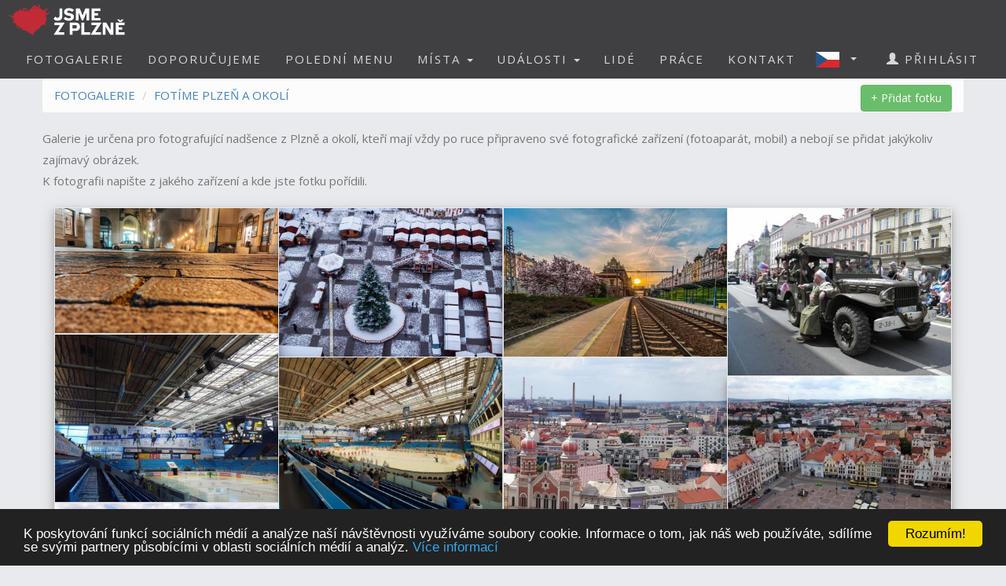

--- FILE ---
content_type: text/html; charset=utf-8
request_url: https://www.jsmezplzne.cz/GalleryPartial.aspx?id=74&tf=
body_size: 1613
content:
id=74&l=30270|

<div class='grid-item col-xs-6 col-sm-4 col-md-3' style='margin-bottom:30px;padding:0;margin:0'>
    <div class='grid-item-content' style="background-color:#f6f7f8;border-color:#e9eaed;border-style:solid;border-width:1px;box-shadow: 0 4px 8px 0 rgba(0, 0, 0, 0.2), 0 6px 20px 0 rgba(0, 0, 0, 0.19);">
        <a href="imagedetail.aspx?id=101403">
            <img src="https://lifeintown.blob.core.windows.net/images/5c99fb82-9822-499a-8ca4-ca1ed890bb10_m.jpg" alt="" style="width:100%" />
        </a>
        
    </div>
</div>

<div class='grid-item col-xs-6 col-sm-4 col-md-3' style='margin-bottom:30px;padding:0;margin:0'>
    <div class='grid-item-content' style="background-color:#f6f7f8;border-color:#e9eaed;border-style:solid;border-width:1px;box-shadow: 0 4px 8px 0 rgba(0, 0, 0, 0.2), 0 6px 20px 0 rgba(0, 0, 0, 0.19);">
        <a href="imagedetail.aspx?id=46217">
            <img src="https://lifeintown.blob.core.windows.net/images/1f939631-46d2-4a49-9691-1c43ec9fed00_m.jpg" alt="" style="width:100%" />
        </a>
        
    </div>
</div>

<div class='grid-item col-xs-6 col-sm-4 col-md-3' style='margin-bottom:30px;padding:0;margin:0'>
    <div class='grid-item-content' style="background-color:#f6f7f8;border-color:#e9eaed;border-style:solid;border-width:1px;box-shadow: 0 4px 8px 0 rgba(0, 0, 0, 0.2), 0 6px 20px 0 rgba(0, 0, 0, 0.19);">
        <a href="imagedetail.aspx?id=42234">
            <img src="https://lifeintown.blob.core.windows.net/images/260150d2-f023-4cbe-8a17-82c2864e6f87_m.jpg" alt="" style="width:100%" />
        </a>
        
    </div>
</div>

<div class='grid-item col-xs-6 col-sm-4 col-md-3' style='margin-bottom:30px;padding:0;margin:0'>
    <div class='grid-item-content' style="background-color:#f6f7f8;border-color:#e9eaed;border-style:solid;border-width:1px;box-shadow: 0 4px 8px 0 rgba(0, 0, 0, 0.2), 0 6px 20px 0 rgba(0, 0, 0, 0.19);">
        <a href="imagedetail.aspx?id=36707">
            <img src="https://lifeintown.blob.core.windows.net/images/843cecef-2deb-431e-a5be-05644e0d8316_m.jpg" alt="" style="width:100%" />
        </a>
        
    </div>
</div>

<div class='grid-item col-xs-6 col-sm-4 col-md-3' style='margin-bottom:30px;padding:0;margin:0'>
    <div class='grid-item-content' style="background-color:#f6f7f8;border-color:#e9eaed;border-style:solid;border-width:1px;box-shadow: 0 4px 8px 0 rgba(0, 0, 0, 0.2), 0 6px 20px 0 rgba(0, 0, 0, 0.19);">
        <a href="imagedetail.aspx?id=36706">
            <img src="https://lifeintown.blob.core.windows.net/images/6895db04-84be-440b-8568-8fe0e85a6ed3_m.jpg" alt="" style="width:100%" />
        </a>
        
    </div>
</div>

<div class='grid-item col-xs-6 col-sm-4 col-md-3' style='margin-bottom:30px;padding:0;margin:0'>
    <div class='grid-item-content' style="background-color:#f6f7f8;border-color:#e9eaed;border-style:solid;border-width:1px;box-shadow: 0 4px 8px 0 rgba(0, 0, 0, 0.2), 0 6px 20px 0 rgba(0, 0, 0, 0.19);">
        <a href="imagedetail.aspx?id=36705">
            <img src="https://lifeintown.blob.core.windows.net/images/af33bef3-7d3a-4da5-a7a8-c1388833ecbf_m.jpg" alt="" style="width:100%" />
        </a>
        
    </div>
</div>

<div class='grid-item col-xs-6 col-sm-4 col-md-3' style='margin-bottom:30px;padding:0;margin:0'>
    <div class='grid-item-content' style="background-color:#f6f7f8;border-color:#e9eaed;border-style:solid;border-width:1px;box-shadow: 0 4px 8px 0 rgba(0, 0, 0, 0.2), 0 6px 20px 0 rgba(0, 0, 0, 0.19);">
        <a href="imagedetail.aspx?id=36704">
            <img src="https://lifeintown.blob.core.windows.net/images/4d711afd-2deb-4ae1-b2d6-83d171bf19cb_m.jpg" alt="" style="width:100%" />
        </a>
        
    </div>
</div>

<div class='grid-item col-xs-6 col-sm-4 col-md-3' style='margin-bottom:30px;padding:0;margin:0'>
    <div class='grid-item-content' style="background-color:#f6f7f8;border-color:#e9eaed;border-style:solid;border-width:1px;box-shadow: 0 4px 8px 0 rgba(0, 0, 0, 0.2), 0 6px 20px 0 rgba(0, 0, 0, 0.19);">
        <a href="imagedetail.aspx?id=36702">
            <img src="https://lifeintown.blob.core.windows.net/images/739f4ee9-ab62-475b-b400-b1844c104017_m.jpg" alt="" style="width:100%" />
        </a>
        
    </div>
</div>

<div class='grid-item col-xs-6 col-sm-4 col-md-3' style='margin-bottom:30px;padding:0;margin:0'>
    <div class='grid-item-content' style="background-color:#f6f7f8;border-color:#e9eaed;border-style:solid;border-width:1px;box-shadow: 0 4px 8px 0 rgba(0, 0, 0, 0.2), 0 6px 20px 0 rgba(0, 0, 0, 0.19);">
        <a href="imagedetail.aspx?id=36700">
            <img src="https://lifeintown.blob.core.windows.net/images/804a5da5-319f-48fb-a872-7de36c0fffc6_m.jpg" alt="" style="width:100%" />
        </a>
        
    </div>
</div>

<div class='grid-item col-xs-6 col-sm-4 col-md-3' style='margin-bottom:30px;padding:0;margin:0'>
    <div class='grid-item-content' style="background-color:#f6f7f8;border-color:#e9eaed;border-style:solid;border-width:1px;box-shadow: 0 4px 8px 0 rgba(0, 0, 0, 0.2), 0 6px 20px 0 rgba(0, 0, 0, 0.19);">
        <a href="imagedetail.aspx?id=36697">
            <img src="https://lifeintown.blob.core.windows.net/images/8280add3-7361-4abc-a678-9af2efc5ba85_m.jpg" alt="" style="width:100%" />
        </a>
        
    </div>
</div>

<div class='grid-item col-xs-6 col-sm-4 col-md-3' style='margin-bottom:30px;padding:0;margin:0'>
    <div class='grid-item-content' style="background-color:#f6f7f8;border-color:#e9eaed;border-style:solid;border-width:1px;box-shadow: 0 4px 8px 0 rgba(0, 0, 0, 0.2), 0 6px 20px 0 rgba(0, 0, 0, 0.19);">
        <a href="imagedetail.aspx?id=35736">
            <img src="https://lifeintown.blob.core.windows.net/images/e524e210-3aa9-450a-9f07-b1bd90b2517e.jpg" alt="" style="width:100%" />
        </a>
        
    </div>
</div>

<div class='grid-item col-xs-6 col-sm-4 col-md-3' style='margin-bottom:30px;padding:0;margin:0'>
    <div class='grid-item-content' style="background-color:#f6f7f8;border-color:#e9eaed;border-style:solid;border-width:1px;box-shadow: 0 4px 8px 0 rgba(0, 0, 0, 0.2), 0 6px 20px 0 rgba(0, 0, 0, 0.19);">
        <a href="imagedetail.aspx?id=35599">
            <img src="https://lifeintown.blob.core.windows.net/images/e4815972-6a6d-421a-9e37-9199a6406ff9_m.jpg" alt="" style="width:100%" />
        </a>
        
    </div>
</div>

<div class='grid-item col-xs-6 col-sm-4 col-md-3' style='margin-bottom:30px;padding:0;margin:0'>
    <div class='grid-item-content' style="background-color:#f6f7f8;border-color:#e9eaed;border-style:solid;border-width:1px;box-shadow: 0 4px 8px 0 rgba(0, 0, 0, 0.2), 0 6px 20px 0 rgba(0, 0, 0, 0.19);">
        <a href="imagedetail.aspx?id=34437">
            <img src="https://lifeintown.blob.core.windows.net/images/4bd013b6-c673-4b61-939e-eaf4fe06b5fb_m.jpg" alt="" style="width:100%" />
        </a>
        
    </div>
</div>

<div class='grid-item col-xs-6 col-sm-4 col-md-3' style='margin-bottom:30px;padding:0;margin:0'>
    <div class='grid-item-content' style="background-color:#f6f7f8;border-color:#e9eaed;border-style:solid;border-width:1px;box-shadow: 0 4px 8px 0 rgba(0, 0, 0, 0.2), 0 6px 20px 0 rgba(0, 0, 0, 0.19);">
        <a href="imagedetail.aspx?id=32503">
            <img src="https://lifeintown.blob.core.windows.net/images/8ffb066c-fc1b-483d-b424-24c5871ec44b_m.jpg" alt="" style="width:100%" />
        </a>
        
    </div>
</div>

<div class='grid-item col-xs-6 col-sm-4 col-md-3' style='margin-bottom:30px;padding:0;margin:0'>
    <div class='grid-item-content' style="background-color:#f6f7f8;border-color:#e9eaed;border-style:solid;border-width:1px;box-shadow: 0 4px 8px 0 rgba(0, 0, 0, 0.2), 0 6px 20px 0 rgba(0, 0, 0, 0.19);">
        <a href="imagedetail.aspx?id=32212">
            <img src="https://lifeintown.blob.core.windows.net/images/b4f10e74-8997-4ff2-980f-d8ffc9783ab4_m.jpg" alt="" style="width:100%" />
        </a>
        
    </div>
</div>

<div class='grid-item col-xs-6 col-sm-4 col-md-3' style='margin-bottom:30px;padding:0;margin:0'>
    <div class='grid-item-content' style="background-color:#f6f7f8;border-color:#e9eaed;border-style:solid;border-width:1px;box-shadow: 0 4px 8px 0 rgba(0, 0, 0, 0.2), 0 6px 20px 0 rgba(0, 0, 0, 0.19);">
        <a href="imagedetail.aspx?id=31802">
            <img src="https://lifeintown.blob.core.windows.net/images/624ca163-831a-40af-b55d-0e96d70dc9b2_m.jpg" alt="" style="width:100%" />
        </a>
        
    </div>
</div>

<div class='grid-item col-xs-6 col-sm-4 col-md-3' style='margin-bottom:30px;padding:0;margin:0'>
    <div class='grid-item-content' style="background-color:#f6f7f8;border-color:#e9eaed;border-style:solid;border-width:1px;box-shadow: 0 4px 8px 0 rgba(0, 0, 0, 0.2), 0 6px 20px 0 rgba(0, 0, 0, 0.19);">
        <a href="imagedetail.aspx?id=31801">
            <img src="https://lifeintown.blob.core.windows.net/images/977c6824-953f-495c-871c-f0638967f185_m.jpg" alt="" style="width:100%" />
        </a>
        
    </div>
</div>

<div class='grid-item col-xs-6 col-sm-4 col-md-3' style='margin-bottom:30px;padding:0;margin:0'>
    <div class='grid-item-content' style="background-color:#f6f7f8;border-color:#e9eaed;border-style:solid;border-width:1px;box-shadow: 0 4px 8px 0 rgba(0, 0, 0, 0.2), 0 6px 20px 0 rgba(0, 0, 0, 0.19);">
        <a href="imagedetail.aspx?id=31797">
            <img src="https://lifeintown.blob.core.windows.net/images/c49a626c-16b7-4a2a-8f1e-08ecec89a803_m.jpg" alt="" style="width:100%" />
        </a>
        
    </div>
</div>

<div class='grid-item col-xs-6 col-sm-4 col-md-3' style='margin-bottom:30px;padding:0;margin:0'>
    <div class='grid-item-content' style="background-color:#f6f7f8;border-color:#e9eaed;border-style:solid;border-width:1px;box-shadow: 0 4px 8px 0 rgba(0, 0, 0, 0.2), 0 6px 20px 0 rgba(0, 0, 0, 0.19);">
        <a href="imagedetail.aspx?id=31656">
            <img src="https://lifeintown.blob.core.windows.net/images/f8576ebf-d397-483e-a3c0-fda0e17f3a24_m.jpg" alt="" style="width:100%" />
        </a>
        
    </div>
</div>

<div class='grid-item col-xs-6 col-sm-4 col-md-3' style='margin-bottom:30px;padding:0;margin:0'>
    <div class='grid-item-content' style="background-color:#f6f7f8;border-color:#e9eaed;border-style:solid;border-width:1px;box-shadow: 0 4px 8px 0 rgba(0, 0, 0, 0.2), 0 6px 20px 0 rgba(0, 0, 0, 0.19);">
        <a href="imagedetail.aspx?id=30743">
            <img src="https://lifeintown.blob.core.windows.net/images/be555a9f-2c86-46d0-9bfd-d4c4d89fc9d5_m.jpg" alt="" style="width:100%" />
        </a>
        
    </div>
</div>

<div class='grid-item col-xs-6 col-sm-4 col-md-3' style='margin-bottom:30px;padding:0;margin:0'>
    <div class='grid-item-content' style="background-color:#f6f7f8;border-color:#e9eaed;border-style:solid;border-width:1px;box-shadow: 0 4px 8px 0 rgba(0, 0, 0, 0.2), 0 6px 20px 0 rgba(0, 0, 0, 0.19);">
        <a href="imagedetail.aspx?id=30274">
            <img src="https://lifeintown.blob.core.windows.net/images/9675b8fe-6ce7-419d-b982-37883ca38e4a_m.jpg" alt="" style="width:100%" />
        </a>
        
    </div>
</div>

<div class='grid-item col-xs-6 col-sm-4 col-md-3' style='margin-bottom:30px;padding:0;margin:0'>
    <div class='grid-item-content' style="background-color:#f6f7f8;border-color:#e9eaed;border-style:solid;border-width:1px;box-shadow: 0 4px 8px 0 rgba(0, 0, 0, 0.2), 0 6px 20px 0 rgba(0, 0, 0, 0.19);">
        <a href="imagedetail.aspx?id=30273">
            <img src="https://lifeintown.blob.core.windows.net/images/b75d3b41-302b-4a85-a9cb-eadd2afde22f_m.jpg" alt="" style="width:100%" />
        </a>
        
    </div>
</div>

<div class='grid-item col-xs-6 col-sm-4 col-md-3' style='margin-bottom:30px;padding:0;margin:0'>
    <div class='grid-item-content' style="background-color:#f6f7f8;border-color:#e9eaed;border-style:solid;border-width:1px;box-shadow: 0 4px 8px 0 rgba(0, 0, 0, 0.2), 0 6px 20px 0 rgba(0, 0, 0, 0.19);">
        <a href="imagedetail.aspx?id=30271">
            <img src="https://lifeintown.blob.core.windows.net/images/06ac873a-6f9a-4d44-b4f9-046312f7ca35_m.jpg" alt="" style="width:100%" />
        </a>
        
    </div>
</div>

<div class='grid-item col-xs-6 col-sm-4 col-md-3' style='margin-bottom:30px;padding:0;margin:0'>
    <div class='grid-item-content' style="background-color:#f6f7f8;border-color:#e9eaed;border-style:solid;border-width:1px;box-shadow: 0 4px 8px 0 rgba(0, 0, 0, 0.2), 0 6px 20px 0 rgba(0, 0, 0, 0.19);">
        <a href="imagedetail.aspx?id=30270">
            <img src="https://lifeintown.blob.core.windows.net/images/a9201ab6-6ff8-4e39-a99a-f4f469c44699_m.jpg" alt="" style="width:100%" />
        </a>
        
    </div>
</div>